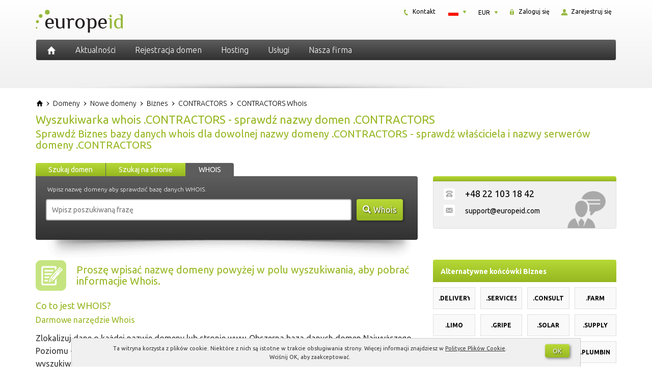

--- FILE ---
content_type: text/html; charset=UTF-8
request_url: https://europeid.pl/domeny/nowe/biznes/rejestracja-contractors/whois/
body_size: 16002
content:
<!DOCTYPE html>
<html dir="ltr" lang="pl-PL" prefix="og: https://ogp.me/ns#" class="no-js">
    <head>
        <meta charset="UTF-8">
        <meta name="viewport" content="width=device-width, initial-scale=1">
        <meta name="author" content="EuropeID">

        <link rel="profile" href="http://gmpg.org/xfn/11">
        <link rel="icon" href="https://europeid.pl/favicon.ico" type="image/x-icon" />
        <link rel="shortcut icon" href="https://europeid.pl/favicon.ico" type="image/x-icon" />

        <link rel="preconnect" href="https://fonts.googleapis.com">
        <link rel="preconnect" href="https://fonts.gstatic.com" crossorigin>
        <link href="https://fonts.googleapis.com/css2?family=Ubuntu:ital,wght@0,300;0,400;0,700;1,300;1,400;1,700&display=swap" rel="stylesheet">

        <!--[if lt IE 9]>
        <script src="https://europeid.pl/wp-content/themes/europeid/js/html5.js"></script>
        <![endif]-->

        <title>WHOIS Biznes sprawdź domenę .CONTRACTORS</title>
	<style>img:is([sizes="auto" i], [sizes^="auto," i]) { contain-intrinsic-size: 3000px 1500px }</style>
	
		<!-- All in One SEO 4.9.0 - aioseo.com -->
	<meta name="description" content="Sprawdź Biznes domeny w bazie Whois dla kraju Biznes, aby znaleźć informacje o domenie .CONTRACTORS, rejestratorach domen lub serwerach nazw. Szukaj danych o nazwach z rozszerzeniem .CONTRACTORS w bazie WHOIS Biznes za darmo. Sprawdź właściciela domeny." />
	<meta name="robots" content="max-image-preview:large" />
	<link rel="canonical" href="https://europeid.pl/domeny/nowe/biznes/rejestracja-contractors/whois/" />
	<meta name="generator" content="All in One SEO (AIOSEO) 4.9.0" />
		<meta property="og:locale" content="pl_PL" />
		<meta property="og:site_name" content="EuropeID - Rejestracja domen międzynarodowych" />
		<meta property="og:type" content="article" />
		<meta property="og:title" content="WHOIS Biznes sprawdź domenę .CONTRACTORS" />
		<meta property="og:description" content="Sprawdź Biznes domeny w bazie Whois dla kraju Biznes, aby znaleźć informacje o domenie .CONTRACTORS, rejestratorach domen lub serwerach nazw. Szukaj danych o nazwach z rozszerzeniem .CONTRACTORS w bazie WHOIS Biznes za darmo. Sprawdź właściciela domeny." />
		<meta property="og:url" content="https://europeid.pl/domeny/nowe/biznes/rejestracja-contractors/whois/" />
		<meta property="article:published_time" content="2014-11-12T11:54:38+00:00" />
		<meta property="article:modified_time" content="2015-10-12T12:20:16+00:00" />
		<meta name="twitter:card" content="summary" />
		<meta name="twitter:title" content="WHOIS Biznes sprawdź domenę .CONTRACTORS" />
		<meta name="twitter:description" content="Sprawdź Biznes domeny w bazie Whois dla kraju Biznes, aby znaleźć informacje o domenie .CONTRACTORS, rejestratorach domen lub serwerach nazw. Szukaj danych o nazwach z rozszerzeniem .CONTRACTORS w bazie WHOIS Biznes za darmo. Sprawdź właściciela domeny." />
		<script type="application/ld+json" class="aioseo-schema">
			{"@context":"https:\/\/schema.org","@graph":[{"@type":"BreadcrumbList","@id":"https:\/\/europeid.pl\/domeny\/strona-whois\/#breadcrumblist","itemListElement":[{"@type":"ListItem","@id":"https:\/\/europeid.com#listItem","position":1,"name":"Home","item":"https:\/\/europeid.com","nextItem":{"@type":"ListItem","@id":"https:\/\/europeid.pl\/domeny\/#listItem","name":"Rejestracja domeny"}},{"@type":"ListItem","@id":"https:\/\/europeid.pl\/domeny\/#listItem","position":2,"name":"Rejestracja domeny","item":"https:\/\/europeid.pl\/domeny\/","nextItem":{"@type":"ListItem","@id":"https:\/\/europeid.pl\/domeny\/strona-whois\/#listItem","name":"Strona WHOIS"},"previousItem":{"@type":"ListItem","@id":"https:\/\/europeid.com#listItem","name":"Home"}},{"@type":"ListItem","@id":"https:\/\/europeid.pl\/domeny\/strona-whois\/#listItem","position":3,"name":"Strona WHOIS","previousItem":{"@type":"ListItem","@id":"https:\/\/europeid.pl\/domeny\/#listItem","name":"Rejestracja domeny"}}]},{"@type":"Organization","@id":"https:\/\/europeid.com\/#organization","name":"EuropeID","description":"Rejestracja domen mi\u0119dzynarodowych","url":"https:\/\/europeid.com\/","telephone":"+442045711971","logo":{"@type":"ImageObject","url":"https:\/\/europeid.pl\/wp-content\/uploads\/2021\/08\/logo.png","@id":"https:\/\/europeid.pl\/domeny\/strona-whois\/#organizationLogo","width":180,"height":77},"image":{"@id":"https:\/\/europeid.pl\/domeny\/strona-whois\/#organizationLogo"}},{"@type":"WebPage","@id":"https:\/\/europeid.pl\/domeny\/strona-whois\/#webpage","url":"https:\/\/europeid.pl\/domeny\/strona-whois\/","name":"WHOIS Biznes sprawd\u017a domen\u0119 .CONTRACTORS","description":"Sprawd\u017a Biznes domeny w bazie Whois dla kraju Biznes, aby znale\u017a\u0107 informacje o domenie .CONTRACTORS, rejestratorach domen lub serwerach nazw. Szukaj danych o nazwach z rozszerzeniem .CONTRACTORS w bazie WHOIS Biznes za darmo. Sprawd\u017a w\u0142a\u015bciciela domeny.","inLanguage":"pl-PL","isPartOf":{"@id":"https:\/\/europeid.com\/#website"},"breadcrumb":{"@id":"https:\/\/europeid.pl\/domeny\/strona-whois\/#breadcrumblist"},"datePublished":"2014-11-12T13:54:38+01:00","dateModified":"2015-10-12T14:20:16+02:00"},{"@type":"WebSite","@id":"https:\/\/europeid.com\/#website","url":"https:\/\/europeid.com\/","name":"EuropeID","description":"Rejestracja domen mi\u0119dzynarodowych","inLanguage":"pl-PL","publisher":{"@id":"https:\/\/europeid.com\/#organization"}}]}
		</script>
		<!-- All in One SEO -->

<link rel="alternate" href="https://europeid.com/domains/new/business-niche/register-contractors/whois/" hreflang="en" />
<link rel="alternate" href="https://europeid.pl/domeny/nowe/biznes/rejestracja-contractors/whois/" hreflang="pl" />
<link rel='stylesheet' id='wp-block-library-css' href='https://europeid.pl/wp/wp-includes/css/dist/block-library/style.min.css?ver=b936921b3d03f91bac91ec8acbc8e614' type='text/css' media='all' />
<style id='classic-theme-styles-inline-css' type='text/css'>
/*! This file is auto-generated */
.wp-block-button__link{color:#fff;background-color:#32373c;border-radius:9999px;box-shadow:none;text-decoration:none;padding:calc(.667em + 2px) calc(1.333em + 2px);font-size:1.125em}.wp-block-file__button{background:#32373c;color:#fff;text-decoration:none}
</style>
<link rel='stylesheet' id='aioseo/css/src/vue/standalone/blocks/table-of-contents/global.scss-css' href='https://europeid.pl/wp-content/plugins/all-in-one-seo-pack/dist/Lite/assets/css/table-of-contents/global.e90f6d47.css?ver=4.9.0' type='text/css' media='all' />
<style id='global-styles-inline-css' type='text/css'>
:root{--wp--preset--aspect-ratio--square: 1;--wp--preset--aspect-ratio--4-3: 4/3;--wp--preset--aspect-ratio--3-4: 3/4;--wp--preset--aspect-ratio--3-2: 3/2;--wp--preset--aspect-ratio--2-3: 2/3;--wp--preset--aspect-ratio--16-9: 16/9;--wp--preset--aspect-ratio--9-16: 9/16;--wp--preset--color--black: #000000;--wp--preset--color--cyan-bluish-gray: #abb8c3;--wp--preset--color--white: #ffffff;--wp--preset--color--pale-pink: #f78da7;--wp--preset--color--vivid-red: #cf2e2e;--wp--preset--color--luminous-vivid-orange: #ff6900;--wp--preset--color--luminous-vivid-amber: #fcb900;--wp--preset--color--light-green-cyan: #7bdcb5;--wp--preset--color--vivid-green-cyan: #00d084;--wp--preset--color--pale-cyan-blue: #8ed1fc;--wp--preset--color--vivid-cyan-blue: #0693e3;--wp--preset--color--vivid-purple: #9b51e0;--wp--preset--gradient--vivid-cyan-blue-to-vivid-purple: linear-gradient(135deg,rgba(6,147,227,1) 0%,rgb(155,81,224) 100%);--wp--preset--gradient--light-green-cyan-to-vivid-green-cyan: linear-gradient(135deg,rgb(122,220,180) 0%,rgb(0,208,130) 100%);--wp--preset--gradient--luminous-vivid-amber-to-luminous-vivid-orange: linear-gradient(135deg,rgba(252,185,0,1) 0%,rgba(255,105,0,1) 100%);--wp--preset--gradient--luminous-vivid-orange-to-vivid-red: linear-gradient(135deg,rgba(255,105,0,1) 0%,rgb(207,46,46) 100%);--wp--preset--gradient--very-light-gray-to-cyan-bluish-gray: linear-gradient(135deg,rgb(238,238,238) 0%,rgb(169,184,195) 100%);--wp--preset--gradient--cool-to-warm-spectrum: linear-gradient(135deg,rgb(74,234,220) 0%,rgb(151,120,209) 20%,rgb(207,42,186) 40%,rgb(238,44,130) 60%,rgb(251,105,98) 80%,rgb(254,248,76) 100%);--wp--preset--gradient--blush-light-purple: linear-gradient(135deg,rgb(255,206,236) 0%,rgb(152,150,240) 100%);--wp--preset--gradient--blush-bordeaux: linear-gradient(135deg,rgb(254,205,165) 0%,rgb(254,45,45) 50%,rgb(107,0,62) 100%);--wp--preset--gradient--luminous-dusk: linear-gradient(135deg,rgb(255,203,112) 0%,rgb(199,81,192) 50%,rgb(65,88,208) 100%);--wp--preset--gradient--pale-ocean: linear-gradient(135deg,rgb(255,245,203) 0%,rgb(182,227,212) 50%,rgb(51,167,181) 100%);--wp--preset--gradient--electric-grass: linear-gradient(135deg,rgb(202,248,128) 0%,rgb(113,206,126) 100%);--wp--preset--gradient--midnight: linear-gradient(135deg,rgb(2,3,129) 0%,rgb(40,116,252) 100%);--wp--preset--font-size--small: 13px;--wp--preset--font-size--medium: 20px;--wp--preset--font-size--large: 36px;--wp--preset--font-size--x-large: 42px;--wp--preset--spacing--20: 0.44rem;--wp--preset--spacing--30: 0.67rem;--wp--preset--spacing--40: 1rem;--wp--preset--spacing--50: 1.5rem;--wp--preset--spacing--60: 2.25rem;--wp--preset--spacing--70: 3.38rem;--wp--preset--spacing--80: 5.06rem;--wp--preset--shadow--natural: 6px 6px 9px rgba(0, 0, 0, 0.2);--wp--preset--shadow--deep: 12px 12px 50px rgba(0, 0, 0, 0.4);--wp--preset--shadow--sharp: 6px 6px 0px rgba(0, 0, 0, 0.2);--wp--preset--shadow--outlined: 6px 6px 0px -3px rgba(255, 255, 255, 1), 6px 6px rgba(0, 0, 0, 1);--wp--preset--shadow--crisp: 6px 6px 0px rgba(0, 0, 0, 1);}:where(.is-layout-flex){gap: 0.5em;}:where(.is-layout-grid){gap: 0.5em;}body .is-layout-flex{display: flex;}.is-layout-flex{flex-wrap: wrap;align-items: center;}.is-layout-flex > :is(*, div){margin: 0;}body .is-layout-grid{display: grid;}.is-layout-grid > :is(*, div){margin: 0;}:where(.wp-block-columns.is-layout-flex){gap: 2em;}:where(.wp-block-columns.is-layout-grid){gap: 2em;}:where(.wp-block-post-template.is-layout-flex){gap: 1.25em;}:where(.wp-block-post-template.is-layout-grid){gap: 1.25em;}.has-black-color{color: var(--wp--preset--color--black) !important;}.has-cyan-bluish-gray-color{color: var(--wp--preset--color--cyan-bluish-gray) !important;}.has-white-color{color: var(--wp--preset--color--white) !important;}.has-pale-pink-color{color: var(--wp--preset--color--pale-pink) !important;}.has-vivid-red-color{color: var(--wp--preset--color--vivid-red) !important;}.has-luminous-vivid-orange-color{color: var(--wp--preset--color--luminous-vivid-orange) !important;}.has-luminous-vivid-amber-color{color: var(--wp--preset--color--luminous-vivid-amber) !important;}.has-light-green-cyan-color{color: var(--wp--preset--color--light-green-cyan) !important;}.has-vivid-green-cyan-color{color: var(--wp--preset--color--vivid-green-cyan) !important;}.has-pale-cyan-blue-color{color: var(--wp--preset--color--pale-cyan-blue) !important;}.has-vivid-cyan-blue-color{color: var(--wp--preset--color--vivid-cyan-blue) !important;}.has-vivid-purple-color{color: var(--wp--preset--color--vivid-purple) !important;}.has-black-background-color{background-color: var(--wp--preset--color--black) !important;}.has-cyan-bluish-gray-background-color{background-color: var(--wp--preset--color--cyan-bluish-gray) !important;}.has-white-background-color{background-color: var(--wp--preset--color--white) !important;}.has-pale-pink-background-color{background-color: var(--wp--preset--color--pale-pink) !important;}.has-vivid-red-background-color{background-color: var(--wp--preset--color--vivid-red) !important;}.has-luminous-vivid-orange-background-color{background-color: var(--wp--preset--color--luminous-vivid-orange) !important;}.has-luminous-vivid-amber-background-color{background-color: var(--wp--preset--color--luminous-vivid-amber) !important;}.has-light-green-cyan-background-color{background-color: var(--wp--preset--color--light-green-cyan) !important;}.has-vivid-green-cyan-background-color{background-color: var(--wp--preset--color--vivid-green-cyan) !important;}.has-pale-cyan-blue-background-color{background-color: var(--wp--preset--color--pale-cyan-blue) !important;}.has-vivid-cyan-blue-background-color{background-color: var(--wp--preset--color--vivid-cyan-blue) !important;}.has-vivid-purple-background-color{background-color: var(--wp--preset--color--vivid-purple) !important;}.has-black-border-color{border-color: var(--wp--preset--color--black) !important;}.has-cyan-bluish-gray-border-color{border-color: var(--wp--preset--color--cyan-bluish-gray) !important;}.has-white-border-color{border-color: var(--wp--preset--color--white) !important;}.has-pale-pink-border-color{border-color: var(--wp--preset--color--pale-pink) !important;}.has-vivid-red-border-color{border-color: var(--wp--preset--color--vivid-red) !important;}.has-luminous-vivid-orange-border-color{border-color: var(--wp--preset--color--luminous-vivid-orange) !important;}.has-luminous-vivid-amber-border-color{border-color: var(--wp--preset--color--luminous-vivid-amber) !important;}.has-light-green-cyan-border-color{border-color: var(--wp--preset--color--light-green-cyan) !important;}.has-vivid-green-cyan-border-color{border-color: var(--wp--preset--color--vivid-green-cyan) !important;}.has-pale-cyan-blue-border-color{border-color: var(--wp--preset--color--pale-cyan-blue) !important;}.has-vivid-cyan-blue-border-color{border-color: var(--wp--preset--color--vivid-cyan-blue) !important;}.has-vivid-purple-border-color{border-color: var(--wp--preset--color--vivid-purple) !important;}.has-vivid-cyan-blue-to-vivid-purple-gradient-background{background: var(--wp--preset--gradient--vivid-cyan-blue-to-vivid-purple) !important;}.has-light-green-cyan-to-vivid-green-cyan-gradient-background{background: var(--wp--preset--gradient--light-green-cyan-to-vivid-green-cyan) !important;}.has-luminous-vivid-amber-to-luminous-vivid-orange-gradient-background{background: var(--wp--preset--gradient--luminous-vivid-amber-to-luminous-vivid-orange) !important;}.has-luminous-vivid-orange-to-vivid-red-gradient-background{background: var(--wp--preset--gradient--luminous-vivid-orange-to-vivid-red) !important;}.has-very-light-gray-to-cyan-bluish-gray-gradient-background{background: var(--wp--preset--gradient--very-light-gray-to-cyan-bluish-gray) !important;}.has-cool-to-warm-spectrum-gradient-background{background: var(--wp--preset--gradient--cool-to-warm-spectrum) !important;}.has-blush-light-purple-gradient-background{background: var(--wp--preset--gradient--blush-light-purple) !important;}.has-blush-bordeaux-gradient-background{background: var(--wp--preset--gradient--blush-bordeaux) !important;}.has-luminous-dusk-gradient-background{background: var(--wp--preset--gradient--luminous-dusk) !important;}.has-pale-ocean-gradient-background{background: var(--wp--preset--gradient--pale-ocean) !important;}.has-electric-grass-gradient-background{background: var(--wp--preset--gradient--electric-grass) !important;}.has-midnight-gradient-background{background: var(--wp--preset--gradient--midnight) !important;}.has-small-font-size{font-size: var(--wp--preset--font-size--small) !important;}.has-medium-font-size{font-size: var(--wp--preset--font-size--medium) !important;}.has-large-font-size{font-size: var(--wp--preset--font-size--large) !important;}.has-x-large-font-size{font-size: var(--wp--preset--font-size--x-large) !important;}
:where(.wp-block-post-template.is-layout-flex){gap: 1.25em;}:where(.wp-block-post-template.is-layout-grid){gap: 1.25em;}
:where(.wp-block-columns.is-layout-flex){gap: 2em;}:where(.wp-block-columns.is-layout-grid){gap: 2em;}
:root :where(.wp-block-pullquote){font-size: 1.5em;line-height: 1.6;}
</style>
<link rel='stylesheet' id='font-awesome-css' href='https://europeid.pl/wp-content/themes/europeid/css/font-awesome.min.css' type='text/css' media='all' />
<link rel='stylesheet' id='bootstrap-css' href='https://europeid.pl/wp-content/themes/europeid/css/bootstrap.min.css' type='text/css' media='all' />
<link rel='stylesheet' id='style-css' href='https://europeid.pl/wp-content/themes/europeid/style.min.css' type='text/css' media='all' />
<script type="text/javascript" src="https://europeid.pl/wp/wp-includes/js/jquery/jquery.min.js?ver=3.7.1" id="jquery-core-js"></script>
<script type="text/javascript" src="https://europeid.pl/wp/wp-includes/js/jquery/jquery-migrate.min.js?ver=3.4.1" id="jquery-migrate-js"></script>
    <!-- Google tag (gtag.js) -->
    <script async src="https://www.googletagmanager.com/gtag/js?id=G-VC2V51CVN5"></script>
    <script>
        window.dataLayer = window.dataLayer || [];

        function gtag() {
            dataLayer.push(arguments);
        }
        gtag('js', new Date());

        gtag('config', 'G-VC2V51CVN5');
    </script>
    <script type="text/javascript">
        window.globalHost = "https://europeid.pl/wp-content/themes/europeid";
        window.globalSiteTitle = "EuropeID";
    </script>

            <script type="text/javascript">
            jQuery(document).ready(function() {
                document.addEventListener('copy', addLink);
            });
        </script>
    
<style type="text/css">.recentcomments a{display:inline !important;padding:0 !important;margin:0 !important;}</style>		<style type="text/css" id="wp-custom-css">
			.terms-menu > li {
	margin-bottom: 10px;
}
.back-to-top > a {
	font-size: 14px;
}		</style>
		    </head>

    <body class="wp-singular page-template page-template-page-whois page-template-page-whois-php page page-id-1186 page-child parent-pageid-571 wp-theme-europeid hentry">

        <a id="dynamic-to-top" class="hidden-xs">
            <span class="glyphicon glyphicon-chevron-up">&nbsp;</span>
        </a>

        <header class="container-fluid header">
            <div class="row">
                <div class="container header-content">

                    <div class="row">
                        <div class="col-lg-4 col-md-4 col-sm-12 col-xs-12 header-logo text-center-xs text-center-sm">
                            <a href="https://europeid.pl" rel="home">
    <img src="https://europeid.pl/wp-content/themes/europeid/images/logo.png" alt="EuropeID" />
</a>                        </div> <!-- .header-logo -->

                        <div class="col-lg-8 col-md-8 hidden-xs hidden-sm header-small-menu">
                            <div id="smallMenuTop">
    <div class="smallMenuTopBox signInBox">
        <div id="login" class="txt">
            <a href="https://clients.europeid.com/cart/domains/search.html#create_new_account" title="">
                <img src="https://europeid.pl/wp-content/themes/europeid/images/icon-register.png" alt="" />
                Zarejestruj się            </a>
        </div>
    </div>
    <div class="smallMenuTopBox signInBox">
        <div id="login" class="txt">
            <a href="https://clients.europeid.com/CLIENT/Account.mvc/LogOn?langid=3" title="">
                <img src="https://europeid.pl/wp-content/themes/europeid/images/icon-secure.png" alt="" />
                Zaloguj się            </a>
        </div>
    </div>
    <div id="currencyBox" class="smallMenuTopBox currencyActive">
        <div class="currency">
            <dl id="curr" class="dropdown-curr">
                <dt><a><span>EUR</span></a></dt>
                <dd>
                    <ul>
                        <li><a id="USD">USD<span class="value">USD</span></a></li><li><a id="DKK">DKK<span class="value">DKK</span></a></li><li><a id="EUR">EUR<span class="value">EUR</span></a></li>                    </ul>
                </dd>
            </dl>
        </div>
    </div>
    <div class="smallMenuTopBox languageActive">
        <div class="language">
            <dl id="lang" class="dropdown-lang">
                <dt>
                    <a><span><img class="flag" src="https://europeid.pl/wp-content/themes/europeid/images/PL-lang.png" alt="PL" /></span></a>
                </dt>
                <dd>
                    <ul>
                                                    <li>
                                <a lang="en-US" hreflang="en-US" href="https://europeid.com/domains/new/business-niche/register-contractors/whois/?currency=EUR&#038;idn=EU">
                                    <img class="flag" src="https://europeid.pl/wp-content/themes/europeid/images/EN-lang.png" alt="EN" />
                                </a>
                            </li>
                                                    <li>
                                <a lang="pl-PL" hreflang="pl-PL" href="https://europeid.pl/domeny/nowe/biznes/rejestracja-contractors/whois/?currency=EUR&#038;idn=EU">
                                    <img class="flag" src="https://europeid.pl/wp-content/themes/europeid/images/PL-lang.png" alt="PL" />
                                </a>
                            </li>
                                            </ul>
                </dd>
            </dl>
        </div>
    </div>
        <div class="smallMenuTopBox">
        <div class="txt">
            <a href="https://europeid.pl/firma/kontakt/" title="">
                <img src="https://europeid.pl/wp-content/themes/europeid/images/icon-phone.png" alt="" />
                Kontakt            </a>
        </div>
    </div>
</div> <!-- #smallMenuTop -->                        </div> <!-- .header-small-menu -->
                    </div>

                    <div class="row">
                        <div class="col-lg-12 col-md-12 col-sm-12 col-xs-12 header-menu">
                            <nav id="primary-navigation" class="navbar navbar-default top-navigation" role="navigation">
    <!-- Brand and toggle get grouped for better mobile display -->
    <div class="navbar-header">
        <button type="button" class="navbar-toggle collapsed" data-toggle="collapse" data-target="#navbar" aria-expanded="false" aria-controls="navbar">
            <span class="sr-only">Toggle navigation</span>
            <span class="icon-bar top-bar"></span>
            <span class="icon-bar middle-bar"></span>
            <span class="icon-bar bottom-bar"></span>
        </button>

        <a href="https://europeid.pl" rel="home" title="EuropeID" class="iconHome">
            <img src="https://europeid.pl/wp-content/themes/europeid/images/icon-home.png" alt="EuropeID" />
        </a>

        <a href="" rel="home" title="Settings" class="iconHome icon-settings hidden-lg hidden-md">
            <i class="fa fa-cogs"></i>
        </a>
    </div>

    <!-- Collect the nav links, forms, and other content for toggling -->
    <div id="navbar" class="collapse navbar-collapse navbar-ex1-collapse nopadding">
        <div class="menu-1-primary-menu-pl-container"><ul id="menu-1-primary-menu-pl" class="menu"><li id="menu-item-596" class="menu-item menu-item-type-post_type menu-item-object-page"><a href="https://europeid.pl/aktualnosci/" class="insideLink">Aktualności</a></li>
<li id="menu-item-1375" class="menu-item menu-item-type-post_type menu-item-object-page menu-item-has-childrenmenu-item menu-item-type-post_type menu-item-object-page menu-item-has-children dropdown"><i  class="insideLink dropdown-toggle fa fa-caret-down pull-right hidden-lg hidden-md" data-toggle="dropdown" role="button" aria-haspopup="true" aria-expanded="false"></i><a href="https://europeid.pl/domeny/wszystkie/" class="insideLink">Rejestracja domen</a>
<ul class="dropdown-menu sub-menu">
	<li id="menu-item-599" class="menu-item menu-item-type-custom menu-item-object-custom"><a href="https://clients.europeid.com/cart/domains/search.html" class="insideLink">Sprawdź dostępność domeny</a></li>
	<li id="menu-item-604" class="menu-item menu-item-type-post_type menu-item-object-page"><a href="https://europeid.pl/domeny/europa/" class="insideLink">Europa</a></li>
	<li id="menu-item-592" class="menu-item menu-item-type-post_type menu-item-object-page"><a href="https://europeid.pl/domeny/wszystkie/" class="insideLink">Cennik domen</a></li>
	<li id="menu-item-607" class="menu-item menu-item-type-post_type menu-item-object-page"><a href="https://europeid.pl/domeny/azja/" class="insideLink">Azja</a></li>
	<li id="menu-item-611" class="menu-item menu-item-type-post_type menu-item-object-page"><a href="https://europeid.pl/domeny/globalne/" class="insideLink">Domeny globalne</a></li>
	<li id="menu-item-615" class="menu-item menu-item-type-post_type menu-item-object-page"><a href="https://europeid.pl/domeny/bliski-wschod/" class="insideLink">Bliski Wschód</a></li>
	<li id="menu-item-618" class="menu-item menu-item-type-post_type menu-item-object-page"><a href="https://europeid.pl/domeny/nowe/" class="insideLink">Nowe domeny</a></li>
	<li id="menu-item-602" class="menu-item menu-item-type-post_type menu-item-object-page"><a href="https://europeid.pl/domeny/afryka/" class="insideLink">Afryka</a></li>
	<li id="menu-item-624" class="menu-item menu-item-type-post_type menu-item-object-page"><a href="https://europeid.pl/domeny/lokalne-przedstawicielstwo/" class="insideLink">Lokalne przedstawicielstwo</a></li>
	<li id="menu-item-623" class="menu-item menu-item-type-post_type menu-item-object-page"><a href="https://europeid.pl/domeny/ameryka-polnocna-i-srodkowa/" class="insideLink">Ameryka Północna</a></li>
	<li id="menu-item-636" class="menu-item menu-item-type-post_type menu-item-object-page"><a href="https://europeid.pl/domeny/prerejestracja/" class="insideLink">Prerejestracja domen</a></li>
	<li id="menu-item-635" class="menu-item menu-item-type-post_type menu-item-object-page"><a href="https://europeid.pl/domeny/ameryka-poludniowa/" class="insideLink">Ameryka Południowa</a></li>
	<li id="menu-item-634" class="menu-item menu-item-type-post_type menu-item-object-page"><a href="https://europeid.pl/domeny/transfer/" class="insideLink">Transfer domen</a></li>
	<li id="menu-item-633" class="menu-item menu-item-type-post_type menu-item-object-page"><a href="https://europeid.pl/domeny/australia-i-oceania/" class="insideLink">Australia i Oceania</a></li>
</ul>
</li>
<li id="menu-item-1379" class="menu-item menu-item-type-post_type menu-item-object-page menu-item-has-childrenmenu-item menu-item-type-post_type menu-item-object-page menu-item-has-children dropdown"><i  class="insideLink dropdown-toggle fa fa-caret-down pull-right hidden-lg hidden-md" data-toggle="dropdown" role="button" aria-haspopup="true" aria-expanded="false"></i><a href="https://europeid.pl/serwery/serwery-w-europie/" class="insideLink">Hosting</a>
<ul class="dropdown-menu sub-menu">
	<li id="menu-item-674" class="menu-item menu-item-type-post_type menu-item-object-page"><a href="https://europeid.pl/serwery/serwery-w-europie/" class="insideLink">Hosting w Europie</a></li>
	<li id="menu-item-686" class="menu-item menu-item-type-post_type menu-item-object-page"><a href="https://europeid.pl/serwery/webshop/" class="insideLink">Webshop</a></li>
	<li id="menu-item-672" class="menu-item menu-item-type-post_type menu-item-object-page"><a href="https://europeid.pl/serwery/certyfikaty-ssl/" class="insideLink">Certyfikaty SSL</a></li>
	<li id="menu-item-675" class="menu-item menu-item-type-custom menu-item-object-custom"><a href="https://clients.web-solutions.eu/www/serverstatus/show.html" class="insideLink">Status serwera</a></li>
</ul>
</li>
<li id="menu-item-1381" class="menu-item menu-item-type-post_type menu-item-object-page menu-item-has-childrenmenu-item menu-item-type-post_type menu-item-object-page menu-item-has-children dropdown"><i  class="insideLink dropdown-toggle fa fa-caret-down pull-right hidden-lg hidden-md" data-toggle="dropdown" role="button" aria-haspopup="true" aria-expanded="false"></i><a href="https://europeid.pl/uslugi/lokalne-przedstawicielstwo/" class="insideLink">Usługi</a>
<ul class="dropdown-menu sub-menu">
	<li id="menu-item-702" class="menu-item menu-item-type-post_type menu-item-object-page"><a href="https://europeid.pl/uslugi/lokalne-przedstawicielstwo/" class="insideLink">Lokalne przedstawicielstwo</a></li>
	<li id="menu-item-706" class="menu-item menu-item-type-post_type menu-item-object-page"><a href="https://europeid.pl/uslugi/zarzadzanie-domenami/" class="insideLink">Zarządzanie domenami</a></li>
	<li id="menu-item-708" class="menu-item menu-item-type-post_type menu-item-object-page"><a href="https://europeid.pl/uslugi/ochrona-marki/" class="insideLink">Ochrona marki</a></li>
	<li id="menu-item-705" class="menu-item menu-item-type-post_type menu-item-object-page"><a href="https://europeid.pl/uslugi/konsolidacja-portfolio/" class="insideLink">Konsolidacja portfolio</a></li>
	<li id="menu-item-707" class="menu-item menu-item-type-post_type menu-item-object-page"><a href="https://europeid.pl/uslugi/ochrona-znakow-towarowych/" class="insideLink">Ochrona znaków towarowych</a></li>
	<li id="menu-item-704" class="menu-item menu-item-type-post_type menu-item-object-page"><a href="https://europeid.pl/uslugi/audyt-domen/" class="insideLink">Audyt domen</a></li>
	<li id="menu-item-1527" class="menu-item menu-item-type-post_type menu-item-object-page"><a href="https://europeid.pl/uslugi/test-zgodnosci-z-urzadzeniami-mobilnymi/" class="insideLink">Test zgodności mobilnej</a></li>
	<li id="menu-item-1757" class="menu-item menu-item-type-post_type menu-item-object-page"><a href="https://europeid.pl/pomoc/" class="insideLink">EuropeID Centrum Pomocy</a></li>
</ul>
</li>
<li id="menu-item-1380" class="menu-item menu-item-type-post_type menu-item-object-page menu-item-has-childrenmenu-item menu-item-type-post_type menu-item-object-page menu-item-has-children dropdown"><i  class="insideLink dropdown-toggle fa fa-caret-down pull-right hidden-lg hidden-md" data-toggle="dropdown" role="button" aria-haspopup="true" aria-expanded="false"></i><a href="https://europeid.pl/firma/o-nas/" class="insideLink">Nasza firma</a>
<ul class="dropdown-menu sub-menu">
	<li id="menu-item-1669" class="menu-item menu-item-type-post_type menu-item-object-page"><a href="https://europeid.pl/regulamin/" class="insideLink">Regulamin</a></li>
	<li id="menu-item-719" class="menu-item menu-item-type-post_type menu-item-object-page"><a href="https://europeid.pl/firma/o-nas/" class="insideLink">O nas</a></li>
	<li id="menu-item-722" class="menu-item menu-item-type-post_type menu-item-object-page"><a href="https://europeid.pl/firma/praca/" class="insideLink">Praca w EuropeID</a></li>
	<li id="menu-item-723" class="menu-item menu-item-type-post_type menu-item-object-page"><a href="https://europeid.pl/firma/kontakt/" class="insideLink">Kontakt</a></li>
	<li id="menu-item-721" class="menu-item menu-item-type-post_type menu-item-object-page"><a href="https://europeid.pl/firma/program-partnerski/" class="insideLink">Program partnerski</a></li>
</ul>
</li>
</ul></div>    </div><!-- /.navbar-collapse --> 
</nav>                        </div> <!-- .header-menu -->
                    </div>

                    <div class="header-shadow">
                        <img src="https://europeid.pl/wp-content/themes/europeid/images/header-shadow.png" class="img-responsive">
                    </div>

                </div> <!-- .header-content -->
            </div> <!-- .row -->
        </header> <!-- .header -->
<section class="container-fluid section">
    <div class="row">
        <div class="container section-content top-buffer-20 bottom-buffer-20">
            <div class="row">

                <div class="col-lg-12 col-md-12 col-sm-12 col-xs-12 breadcrumbs">
                        <div class="breadcrumbs" itemscope itemtype="https://schema.org/BreadcrumbList">

        <div class="bcrumb1" itemprop="itemListElement" itemscope itemtype="https://schema.org/ListItem">
            <a href="https://europeid.pl/" title="EuropeID" itemprop="item">
                <span itemprop="name">EuropeID</span>
            </a>
            <meta itemprop="position" content="1" />
        </div>

                                    <div class="bcrumb2 " itemprop="itemListElement" itemscope itemtype="https://schema.org/ListItem">
                    <img class="bcrumbSep" src="https://europeid.pl/wp-content/themes/europeid/images/breadcrumb-arrow.png" width="7" height="7"/>
                    <a href="https://europeid.pl/domeny/" title="Domeny" itemprop="item">
                        <span itemprop="name">Domeny</span>
                    </a>
                    <meta itemprop="position" content="2" />
                </div>
                            <div class="bcrumb2 activeMenu" itemprop="itemListElement" itemscope itemtype="https://schema.org/ListItem">
                    <img class="bcrumbSep" src="https://europeid.pl/wp-content/themes/europeid/images/breadcrumb-arrow.png" width="7" height="7"/>
                    <a href="https://europeid.pl/domeny/nowe/" title="Nowe domeny" itemprop="item">
                        <span itemprop="name">Nowe domeny</span>
                    </a>
                    <meta itemprop="position" content="3" />
                </div>
                            <div class="bcrumb2 " itemprop="itemListElement" itemscope itemtype="https://schema.org/ListItem">
                    <img class="bcrumbSep" src="https://europeid.pl/wp-content/themes/europeid/images/breadcrumb-arrow.png" width="7" height="7"/>
                    <a href="https://europeid.pl/domeny/nowe/biznes/" title="Domeny w Biznes" itemprop="item">
                        <span itemprop="name">Biznes</span>
                    </a>
                    <meta itemprop="position" content="4" />
                </div>
                            <div class="bcrumb2 " itemprop="itemListElement" itemscope itemtype="https://schema.org/ListItem">
                    <img class="bcrumbSep" src="https://europeid.pl/wp-content/themes/europeid/images/breadcrumb-arrow.png" width="7" height="7"/>
                    <a href="https://europeid.pl/domeny/nowe/biznes/rejestracja-contractors/" title="Domena .CONTRACTORS" itemprop="item">
                        <span itemprop="name">CONTRACTORS</span>
                    </a>
                    <meta itemprop="position" content="5" />
                </div>
                            <div class="bcrumb2 " itemprop="itemListElement" itemscope itemtype="https://schema.org/ListItem">
                    <img class="bcrumbSep" src="https://europeid.pl/wp-content/themes/europeid/images/breadcrumb-arrow.png" width="7" height="7"/>
                    <a href="https://europeid.pl/domeny/nowe/biznes/rejestracja-contractors/whois/" title="CONTRACTORS Whois" itemprop="item">
                        <span itemprop="name">CONTRACTORS Whois</span>
                    </a>
                    <meta itemprop="position" content="6" />
                </div>
                    
    </div>
                    </div> <!-- .breadcrumbs -->

                <div class="col-lg-12 col-md-12 col-sm-12 col-xs-12 title">
                    <h1>Wyszukiwarka whois .CONTRACTORS - sprawdź nazwy domen .CONTRACTORS</h1>
                    <h2>Sprawdź Biznes bazy danych whois dla dowolnej nazwy domeny .CONTRACTORS - sprawdź właściciela i nazwy serwerów domeny .CONTRACTORS</h2> 
                </div> <!-- .title -->

                <div class="col-lg-8 col-md-8 col-sm-7 col-xs-12 top-buffer-40">
                    <div class="search-form">
    <div class="search-blank-bg hidden-sm hidden-xs"></div>
    <div id="search_tab_form"  data-show="search_gtlds" class="searchTab searchTabLeft   ">Szukaj domen</div>
    <div id="search_tab_site"  data-show="search_site"  class="searchTab searchTabCenter " style="margin-left:117px;">Szukaj na stronie</div>
    <div id="search_tab_whois" data-show="search_whois" class="searchTab searchTabRight  searchTabActive" style="margin-left:275px;">WHOIS</div>

    <form id="search_gtlds" action="https://clients.europeid.com/cart/domains/search.html#search_results" method="post" class=" search-gtlds">
        <div class="search-info">
            <span>Wyszukuj globalnie z ponad 450 różnych domen</span>
        </div>

        <input type="text" name="gtlds_dom_name" id="gtlds_dom_name" value="" placeholder="Tu wpisz swoją domenę" class="" autocomplete="off">
        <select name="currency_type" id="currency_type" size="1" class="form-control small-select hidden">
            <option value="USD">USD</option><option value="DKK">DKK</option><option value="EUR" selected>EUR</option>        </select>
                                <select name="s_group" id="s_group" class="hidden">
                <option value="premium">Popular domain</option>
            </select>
        
        <input type="hidden" name="min_chars" id="min_chars" value="" />
        <input type="hidden" name="max_chars" id="max_chars" value="" />

        <input type="hidden" name="page_id" id="page_id" value="1186" />

        <input type="hidden" name="search_hash"         id="search_hash"         value="" />
        <input type="hidden" name="user_hash"           id="user_hash"           value="" />
        <input type="hidden" name="d_names_without_dot" id="d_names_without_dot" value="" />
        <input type="hidden" name="d_names_with_dot"    id="d_names_with_dot"    value="" />
        <input type="hidden" name="customer_id"         id="customer_id"         value="" />
        <input type="hidden" name="check"               id="check"               value="" />
        <input type="hidden" name="start_search"        id="start_search"        value="" />
        <input type="hidden" name="outside"             id="outside"             value="yes" />
        <input type="hidden" name="action"              id="action"              value="start_search" />

        <button type="button" id="gtlds_search" class="button button-green full-width-xs" onclick="ga('send', 'event', 'Search', 'toCart', '', 0);">
            <span class="glyphicon glyphicon-search right-buffer-5"></span>Szukaj        </button>

                    <div class="search-tld hidden-sm hidden-xs ">Wybrane dla Ciebie:<span><a href="https://europeid.pl/domeny/europa/europa/rejestracja-eu/">.eu</a></span><span><a href="https://europeid.pl/domeny/europa/europa/rejestracja-eu-com/">.eu.com</a></span></div>
            </form>

    <form id="search_site"  action="https://europeid.pl/wyniki-wyszukiwania/" method="post" class=" search-site">
        <div class="search-info">
            <span>Przeszukaj wszystkie strony w serwisie</span>
        </div>

        <input id="term_name" name="term_name" placeholder="Wpisz poszukiwaną frazę" class="domain_input default-value" type="text" value="" autocomplete="off">

        <button type="button" id="site_search" class="button button-green full-width-xs" onclick="ga('send', 'event', 'Search', 'toResults', '');">
            <span class="glyphicon glyphicon-search right-buffer-5"></span>Szukaj        </button>

        <div class="search-tld" >
            <input id="term_tlds" name="term_tlds" type="checkbox" value="tlds" class="term_check" checked>TLDs            <input id="term_news" name="term_news" type="checkbox" value="news" class="term_check" >Aktualności            <input id="term_faqs" name="term_faqs" type="checkbox" value="faqs" class="term_check" >FAQ        </div>
    </form>

    
        <div id="search_whois" class="search-show search-whois">
            <div class="search-info">
                <span>Wpisz nazwę domeny aby sprawdzić bazę danych WHOIS.</span>
            </div>

            <input type="text" name="whois_dom_name" id="whois_dom_name" value="" placeholder="Wpisz poszukiwaną frazę" autocomplete="off">

                            <input type="hidden" name="whois_tld_default"  id="whois_tld_default"  value="contractors">
                        <input type="hidden" name="whois_tld"          id="whois_tld"          value="contractors">
            <input type="hidden" name="whois_status"       id="whois_status"       value="tld">

            <button type="button" id="whois_search" class="button button-green full-width-xs" onclick="ga('send', 'event', 'Search', 'toWhois', '');">
                <span class="glyphicon glyphicon-search right-buffer-5"></span>Whois
            </button>
        </div>

    
    <div id="tlds" hidden="hidden" data="..ninja.ac.ac.ae.ac.zm.academy.accountants.accountants landrush.accountants sunrise.ad.ae.ae.org.aero.af.africa.ag.agency.ai.al.am.an.ao.app.aq.ar.ar.com.art.as.asia.asso.dz.asso.fr.asso.mc.associates.associates landrush.associates sunrise.at.au.audio.audio landrush.audio sunrise.aw.ax.az.ba.baby.barcelona.bargains.bb.bd.be.beer.bet.bf.bg.bh.bi.bike.bingo.biz.biz.cy.biz.fj.biz.pk.biz.pl.biz.tj.biz.tr.bj.blackfriday.blackfriday landrush.blackfriday sunrise.blog.bm.bn.bo.boutique.bq.br.br.com.broker.bs.bt.builders.business.bv.bw.by.bz.bzh.ca.cab.camera.camp.capital.capital landrush.capital sunrise.cards.cards landrush.cards sunrise.care.care landrush.care sunrise.careers.cash.cash landrush.cash sunrise.catering.catering landrush.catering sunrise.cc.cd.center.cf.cg.ch.charity.cheap.christmas.church.church landrush.church sunrise.ci.ck.cl.claims.claims landrush.claims sunrise.cleaning.cleaning landrush.cleaning sunrise.click.click landrush.click sunrise.clinic.clinic landrush.clinic sunrise.clothing.cloud.club.cm.cn.cn.com.co.co.ao.co.at.co.bb.co.bw.co.ck.co.cm.co.cr.co.dm.co.ee.co.fk.co.gg.co.hu.co.id.co.il.co.im.co.in.co.ir.co.je.co.jp.co.ke.co.kr.co.ma.co.me.co.mu.co.mw.co.mz.co.na.co.nl.co.no.co.nz.co.om.co.pn.co.rs.co.sz.co.th.co.tt.co.tz.co.ug.co.uk.co.uz.co.ve.co.vi.co.yu.co.za.co.zm.co.zw.codes.coffee.com.com.ag.com.ai.com.al.com.am.com.ar.com.au.com.aw.com.az.com.ba.com.bb.com.bd.com.bh.com.bm.com.bn.com.bo.com.br.com.bs.com.bz.com.cm.com.cn.com.co.com.cw.com.cy.com.de.com.do.com.dz.com.ec.com.ee.com.eg.com.er.com.es.com.et.com.fj.com.fr.com.ge.com.gh.com.gi.com.gn.com.gp.com.gr.com.gt.com.gu.com.hk.com.hn.com.hr.com.iq.com.jm.com.jo.com.kg.com.kh.com.kw.com.ky.com.kz.com.lb.com.lc.com.lk.com.lr.com.lv.com.ly.com.mk.com.ml.com.mm.com.mo.com.mt.com.mu.com.mw.com.mx.com.my.com.na.com.nf.com.ng.com.np.com.om.com.pa.com.pe.com.pg.com.ph.com.pk.com.pl.com.pr.com.ps.com.pt.com.py.com.qa.com.ro.com.ru.com.sa.com.sb.com.sc.com.se.com.sg.com.sn.com.sv.com.td.com.tj.com.tn.com.tp.com.tr.com.tw.com.ua.com.uy.com.uz.com.ve.com.vi.com.vn.com.ye.community.community landrush.community sunrise.company.computer.condos.condos landrush.condos sunrise.construction.consulting.contractors.cooking.cool.coop.corsica.cr.credit.credit landrush.credit sunrise.creditcard.creditcard landrush.creditcard sunrise.cruises.cruises landrush.cruises sunrise.cs.cu.cv.cw.cx.cy.cymru.cz.dating.dating landrush.dating sunrise.de.de.com.delivery.dental.dental landrush.dental sunrise.dentist.design.dev.diamonds.digital.digital landrush.digital sunrise.direct.directory.discount.discount landrush.discount sunrise.dj.dk.dm.do.dog.domains.dz.ec.eco.edu.edu.iq.edu.lb.edu.ly.edu.mw.edu.ng.edu.vn.edu.za.education.ee.eg.eh.email.email landrush.email sunrise.engineering.engineering landrush.engineering sunrise.enterprises.equipment.er.es.estate.et.eu.eu.com.eus.events.events landrush.events sunrise.exchange.exchange landrush.exchange sunrise.expert.exposed.exposed landrush.fail.fail landrush.fail sunrise.farm.feedback.fi.finance.finance landrush.finance sunrise.financial.financial landrush.financial sunrise.firm.in.firm.ro.firm.ve.fish.fish landrush.fish sunrise.fitness.fitness landrush.fitness sunrise.fj.fk.flights.flights landrush.flights sunrise.florist.fm.fo.foundation.foundation landrush.fr.from.hr.fun.fund.fund landrush.fund sunrise.furniture.furniture landrush.furniture sunrise.ga.gal.gallery.gb.gb.com.gb.net.gd.ge.gen.in.gen.tr.gent.gf.gg.gh.gi.gift.gl.glass.global.gm.gmbh.gn.gov.gp.gq.gr.gr.com.graphics.gratis.gratis landrush.gratis sunrise.green.gripe.gripe landrush.gripe sunrise.group.gs.gt.gu.guide.guide landrush.guide sunrise.guitars.guru.gw.gy.health.hiphop.hiphop sunrise.hk.hm.hn.holdings.holiday.hosting.hosting landrush.hosting sunrise.house.hr.ht.hu.hu.com.id.ie.il.im.in.in.rs.in.th.inc.ind.in.industries.industries landrush.industries sunrise.info.info.ec.info.fj.info.hu.info.pl.info.ro.info.tr.info.ve.institute.insure.insure landrush.insure sunrise.int.int.mw.int.ve.international.investments.investments landrush.investments sunrise.io.iq.ir.irish.is.it.it.ao.its.me.iz.hr.je.jm.jo.jobs.jp.jp.net.jpn.com.juegos.juegos landrush.juegos sunrise.ke.kg.kh.ki.kitchen.km.kn.kp.kr.kr.com.kw.ky.kz.la.land.law.lb.lc.lease.lease landrush.lease sunrise.li.life.life landrush.life sunrise.lighting.limited.limited landrush.limited sunrise.limo.link.live.lk.loans.loans landrush.loans sunrise.lr.ls.lt.ltd.co.im.ltd.gi.ltd.uk.lu.lv.ly.ma.maison.maison landrush.maison sunrise.management.marketing.mc.md.me.me.uk.med.media.media landrush.media sunrise.men.menu.mg.mh.mil.mk.ml.mm.mn.mo.mobi.mobi.gp.mobi.ng.motorcycles.mp.mq.mr.ms.mt.mt-grandfathering.mt-preregistration.mu.museum.mv.mw.mx.my.mz.na.name.name.ae.name.fj.name.tr.nc.ne.ne.ke.ne.kr.net.net.ag.net.ai.net.al.net.ar.net.au.net.az.net.ba.net.bm.net.br.net.bz.net.cm.net.cn.net.co.net.cw.net.fj.net.gg.net.gp.net.gt.net.in.net.je.net.jm.net.kw.net.ly.net.ma.net.me.net.mu.net.mw.net.my.net.ng.net.nz.net.pg.net.ph.net.pl.net.ps.net.sc.net.tp.net.tt.net.vn.net.ye.news.nf.ng.ni.ninja.nl.no.no.com.nom.ad.nom.co.nom.es.nom.fr.nom.ro.nom.za.np.nr.nu.nz.off.ai.om.one.onl.online.or.at.or.cr.or.ke.or.kr.or.th.or.tz.org.org.ae.org.ag.org.ai.org.al.org.ar.org.au.org.az.org.ba.org.bb.org.bd.org.bm.org.br.org.bz.org.ck.org.cn.org.co.org.cy.org.do.org.dz.org.ec.org.ee.org.eg.org.es.org.et.org.fk.org.ge.org.gg.org.gh.org.gi.org.gn.org.gr.org.gt.org.gu.org.hk.org.hn.org.hu.org.id.org.il.org.im.org.in.org.iq.org.ir.org.je.org.jm.org.jo.org.kg.org.kh.org.kw.org.ky.org.kz.org.lb.org.lr.org.lv.org.ly.org.ma.org.me.org.mk.org.mo.org.mt.org.mu.org.mw.org.mx.org.my.org.mz.org.na.org.ng.org.np.org.nz.org.om.org.pa.org.pe.org.ph.org.pk.org.pl.org.pr.org.ps.org.pt.org.py.org.qa.org.ro.org.rs.org.ru.org.sa.org.sc.org.se.org.sg.org.sv.org.tn.org.tp.org.tr.org.tt.org.tw.org.ua.org.uk.org.uy.org.uz.org.ve.org.vi.org.vn.org.ye.org.yu.org.za.org.zm.organic.pa.partners.partners landrush.partners sunrise.parts.parts landrush.parts sunrise.pe.pf.pg.ph.photo.photography.photos.pics.pictures.pictures landrush.pictures sunrise.pk.pl.plc.co.im.plc.uk.plumbing.plus.pm.pn.poker.porn.pr.press.priv.me.priv.no.pro.productions.productions landrush.productions sunrise.properties.properties landrush.properties sunrise.property.property landrush.property sunrise.ps.pt.pub.sa.pw.py.qa.qc.com.quebec.quest.re.recipes.reisen.reisen landrush.reisen sunrise.ren.rentals.rentals landrush.rentals sunrise.repair.report.report landrush.report sunrise.restaurant.ro.rs.ru.ru.com.rw.sa.sa.com.sale.salon.sb.sc.school.schule.schule landrush.schule sunrise.scot.sd.se.se.com.se.net.services.services landrush.services sunrise.sex.sexy.sg.sh.shoes.shop.shop.hu.si.singles.sj.sk.sl.sm.sn.so.social.software.solar.solutions.space.sport.sr.st.store.su.supplies.supplies landrush.supplies sunrise.supply.supply landrush.supply sunrise.support.surgery.surgery landrush.surgery sunrise.sv.swiss.sx.sy.systems.sz.tattoo.tax.tax landrush.tax sunrise.tc.td.team.tech.technology.tel.tf.tg.th.tienda.tienda landrush.tienda sunrise.tips.tj.tk.tm.tm.cy.tm.fr.tm.hu.tm.mc.tm.mt.tm.ro.tm.se.tn.to.today.tools.tools landrush.tools sunrise.town.town landrush.town sunrise.toys.toys landrush.toys sunrise.tp.tr.training.travel.tt.tv.tv.tr.tw.tz.ua.ug.uk.uk.com.uk.net.ukgrandfath.ukprereg.ukpreregplus.um.university.university landrush.university sunrise.us.us.com.us.org.uy.uy.com.uz.va.vacations.vacations landrush.vacations sunrise.vc.ve.ventures.vg.vi.viajes.villas.villas landrush.villas sunrise.vision.vision landrush.vision sunrise.vn.voyage.vu.wales.watch.web.id.web.pk.web.tj.web.tr.wf.wiki.work.works.world.ws.wtf.wtf landrush.wtf sunrise.www.ro.xxx.xyz.ye.yt.yu.za.za.com.zm.zone.zr.zw.москва.рф.中国.中國 .香港.한국."></div>

</div> <!-- .search-form -->

<div class="search-shadow">
    <img src="https://europeid.pl/wp-content/themes/europeid/images/search-box-shadow.png" alt="">
</div> <!-- .search-shadow -->

                    <div class="questionMark-Whois" id="questionMark-Whois">

                        <div class="headerAll">
                            <div class="iconHead"><img src="https://europeid.pl/wp-content/themes/europeid/images/whois.png" alt="Wyszukiwarka whois domen .CONTRACTORS" /></div>
                            <div class="descHead"><h2>Proszę wpisać nazwę domeny powyżej w polu wyszukiwania, aby pobrać informacjie Whois.</h2></div>
                        </div>

                        <div class="contentWhois">
                            <h3>Co to jest WHOIS?</h3>
                            <h4>Darmowe narzędzie Whois</h4>
<p>Zlokalizuj dane o każdej nazwie domeny lub stronie www. Obszerna baza danych domen Najwyższego Poziomu - whois to informacje o dowolnej dostępnej domenie. Skorzystaj z zalet naszych narzędzi do wyszukiwania i sprawdzania nazw domen.</p>
<h4>Co to jest WHOIS?</h4>
<p>Protokół Kontroli Transmosji (TCP - Transmission Control Protocol), opiera się na wysyłaniu pytań i odbieraniu odpowiedź. Protokół ten jest powszechnie używany do wysyłania zapytań do baz danych DNS w celu identyfikacji właściciela domeny, adresu IP lub innych informacji kontaktowych.</p>
<p>Protokół WHOIS początkowo był opracowany do użytku w wierszu poleceń. Obecnie w sieci istnieje duża liczba narzędzi, które mogą być zastosowane do struktury stron www, które sprawiają, że znalezienie informacji o domenie lub adresie IP jest możliwe w prosty sposób przez wypełnienie formularza. Jednak podstawą tych narzędzi jest funkcjonalność oryginalnego protokołu WHOIS i nie zastąpiły one wcześniejszego narzędzia jakim jest wiersza poleceń, który jest nadal powszechnie wykorzystywane przez administratorów serwerów.</p>                        </div>

                        
                            <div class="margin20"> 
                                <h3>Sprawdź informacje Whois dla innych domen</h3>
                                Proszę wybrać inną domenę do sprawdzenia Whois:                            </div>

                            <div class="row whois-container">
                                                                    <div class="col-lg-4 col-md-4 col-sm-12 col-xs-12 bottom-buffer-10">
                                        <a href="https://europeid.pl/domeny/nowe/biznes/rejestracja-delivery/whois/" title="Wyszukiwarka whois dla domeny .CONTRACTORS">
                                            <div class="cellWhois">
                                                <p class="headerWhois">Whois<br/>.DELIVERY</p>
                                                <div class="descWhois">
                                                    <img src="https://europeid.pl/wp-content/themes/europeid/images/categories/business-niche.png" width="48" height="48" alt="Biznes" border="0" />
                                                    <p>Register for:<br>
                                                        EUR 87.00<br>                                                    </p>
                                                </div>
                                                <p class="checkWhois">Kliknij tutaj, aby sprawdzić WHOIS</p>
                                            </div>
                                        </a>
                                    </div>
                                                                    <div class="col-lg-4 col-md-4 col-sm-12 col-xs-12 bottom-buffer-10">
                                        <a href="https://europeid.pl/domeny/nowe/biznes/rejestracja-services/whois/" title="Wyszukiwarka whois dla domeny .CONTRACTORS">
                                            <div class="cellWhois">
                                                <p class="headerWhois">Whois<br/>.SERVICES</p>
                                                <div class="descWhois">
                                                    <img src="https://europeid.pl/wp-content/themes/europeid/images/categories/business-niche.png" width="48" height="48" alt="Biznes" border="0" />
                                                    <p>Register for:<br>
                                                        EUR 69.00<br>                                                    </p>
                                                </div>
                                                <p class="checkWhois">Kliknij tutaj, aby sprawdzić WHOIS</p>
                                            </div>
                                        </a>
                                    </div>
                                                                    <div class="col-lg-4 col-md-4 col-sm-12 col-xs-12 bottom-buffer-10">
                                        <a href="https://europeid.pl/domeny/nowe/biznes/rejestracja-consulting/whois/" title="Wyszukiwarka whois dla domeny .CONTRACTORS">
                                            <div class="cellWhois">
                                                <p class="headerWhois">Whois<br/>.CONSULTING</p>
                                                <div class="descWhois">
                                                    <img src="https://europeid.pl/wp-content/themes/europeid/images/categories/business-niche.png" width="48" height="48" alt="Biznes" border="0" />
                                                    <p>Register for:<br>
                                                        EUR 61.00<br>                                                    </p>
                                                </div>
                                                <p class="checkWhois">Kliknij tutaj, aby sprawdzić WHOIS</p>
                                            </div>
                                        </a>
                                    </div>
                                                            </div>

                        
                    </div> <!-- .questionMark-Whois -->
                </div>

                <div class="col-lg-4 col-md-4 col-sm-5 col-xs-12 top-buffer-40">
                        <div class="sticky-contactOver">
        <div id="sticky-contactBox">

            <div class="infoline">
                <div class="info-margin"></div>
                <div class="info-content">
                    <div class="info-tel">
                        <img src="https://europeid.pl/wp-content/themes/europeid/images/icon-rc-phone.png">
                        <p><a href="tel:+48 22 103 18 42">+48 22 103 18 42</a></p>
                    </div>
                    <div class="info-email">
                        <img src="https://europeid.pl/wp-content/themes/europeid/images/icon-rc-mail.png">
                        <p><a class="emailSupport" href="mailto:support@europeid.com">support@europeid.com</a></p>
                    </div>
                                        <img src="https://europeid.pl/wp-content/themes/europeid/images/icon-info-content.png" class="info-images visible-lg">
                </div>
            </div> <!-- .infoline -->

        </div>
    </div>
                    
                                            <div class="right-box">
                            <div class="box-margin">
                                <strong>Alternatywne końcówki Biznes</strong>
                            </div>
                            <div class="row">
                                                                    <div class="col-lg-3 col-md-3 col-sm-4 col-xs-12">
                                        <div class="other-tlds">
                                            <a href="https://europeid.pl/domeny/nowe/biznes/rejestracja-delivery/" title=".DELIVERY  - alternatywna końcówka Biznes">.DELIVERY</a>
                                        </div>
                                    </div>
                                                                    <div class="col-lg-3 col-md-3 col-sm-4 col-xs-12">
                                        <div class="other-tlds">
                                            <a href="https://europeid.pl/domeny/nowe/biznes/rejestracja-services/" title=".SERVICES  - alternatywna końcówka Biznes">.SERVICES</a>
                                        </div>
                                    </div>
                                                                    <div class="col-lg-3 col-md-3 col-sm-4 col-xs-12">
                                        <div class="other-tlds">
                                            <a href="https://europeid.pl/domeny/nowe/biznes/rejestracja-consulting/" title=".CONSULTING  - alternatywna końcówka Biznes">.CONSULTING</a>
                                        </div>
                                    </div>
                                                                    <div class="col-lg-3 col-md-3 col-sm-4 col-xs-12">
                                        <div class="other-tlds">
                                            <a href="https://europeid.pl/domeny/nowe/biznes/rejestracja-farm/" title=".FARM  - alternatywna końcówka Biznes">.FARM</a>
                                        </div>
                                    </div>
                                                                    <div class="col-lg-3 col-md-3 col-sm-4 col-xs-12">
                                        <div class="other-tlds">
                                            <a href="https://europeid.pl/domeny/nowe/biznes/rejestracja-limo/" title=".LIMO  - alternatywna końcówka Biznes">.LIMO</a>
                                        </div>
                                    </div>
                                                                    <div class="col-lg-3 col-md-3 col-sm-4 col-xs-12">
                                        <div class="other-tlds">
                                            <a href="https://europeid.pl/domeny/nowe/biznes/rejestracja-gripe/" title=".GRIPE  - alternatywna końcówka Biznes">.GRIPE</a>
                                        </div>
                                    </div>
                                                                    <div class="col-lg-3 col-md-3 col-sm-4 col-xs-12">
                                        <div class="other-tlds">
                                            <a href="https://europeid.pl/domeny/nowe/biznes/rejestracja-solar/" title=".SOLAR  - alternatywna końcówka Biznes">.SOLAR</a>
                                        </div>
                                    </div>
                                                                    <div class="col-lg-3 col-md-3 col-sm-4 col-xs-12">
                                        <div class="other-tlds">
                                            <a href="https://europeid.pl/domeny/nowe/biznes/rejestracja-supply/" title=".SUPPLY  - alternatywna końcówka Biznes">.SUPPLY</a>
                                        </div>
                                    </div>
                                                                    <div class="col-lg-3 col-md-3 col-sm-4 col-xs-12">
                                        <div class="other-tlds">
                                            <a href="https://europeid.pl/domeny/nowe/biznes/rejestracja-boutique/" title=".BOUTIQUE  - alternatywna końcówka Biznes">.BOUTIQUE</a>
                                        </div>
                                    </div>
                                                                    <div class="col-lg-3 col-md-3 col-sm-4 col-xs-12">
                                        <div class="other-tlds">
                                            <a href="https://europeid.pl/domeny/nowe/biznes/rejestracja-cleaning/" title=".CLEANING  - alternatywna końcówka Biznes">.CLEANING</a>
                                        </div>
                                    </div>
                                                                    <div class="col-lg-3 col-md-3 col-sm-4 col-xs-12">
                                        <div class="other-tlds">
                                            <a href="https://europeid.pl/domeny/nowe/biznes/rejestracja-lighting/" title=".LIGHTING  - alternatywna końcówka Biznes">.LIGHTING</a>
                                        </div>
                                    </div>
                                                                    <div class="col-lg-3 col-md-3 col-sm-4 col-xs-12">
                                        <div class="other-tlds">
                                            <a href="https://europeid.pl/domeny/nowe/biznes/rejestracja-plumbing/" title=".PLUMBING  - alternatywna końcówka Biznes">.PLUMBING</a>
                                        </div>
                                    </div>
                                                                    <div class="col-lg-3 col-md-3 col-sm-4 col-xs-12">
                                        <div class="other-tlds">
                                            <a href="https://europeid.pl/domeny/nowe/biznes/rejestracja-supplies/" title=".SUPPLIES  - alternatywna końcówka Biznes">.SUPPLIES</a>
                                        </div>
                                    </div>
                                                                    <div class="col-lg-3 col-md-3 col-sm-4 col-xs-12">
                                        <div class="other-tlds">
                                            <a href="https://europeid.pl/domeny/nowe/biznes/rejestracja-equipment/" title=".EQUIPMENT  - alternatywna końcówka Biznes">.EQUIPMENT</a>
                                        </div>
                                    </div>
                                                                    <div class="col-lg-3 col-md-3 col-sm-4 col-xs-12">
                                        <div class="other-tlds">
                                            <a href="https://europeid.pl/domeny/nowe/biznes/rejestracja-engineering/" title=".ENGINEERING  - alternatywna końcówka Biznes">.ENGINEERING</a>
                                        </div>
                                    </div>
                                                                    <div class="col-lg-3 col-md-3 col-sm-4 col-xs-12">
                                        <div class="other-tlds">
                                            <a href="https://europeid.pl/domeny/nowe/biznes/rejestracja-cab/" title=".CAB  - alternatywna końcówka Biznes">.CAB</a>
                                        </div>
                                    </div>
                                                                    <div class="col-lg-3 col-md-3 col-sm-4 col-xs-12">
                                        <div class="other-tlds">
                                            <a href="https://europeid.pl/domeny/nowe/biznes/rejestracja-camp/" title=".CAMP  - alternatywna końcówka Biznes">.CAMP</a>
                                        </div>
                                    </div>
                                                                    <div class="col-lg-3 col-md-3 col-sm-4 col-xs-12">
                                        <div class="other-tlds">
                                            <a href="https://europeid.pl/domeny/nowe/biznes/rejestracja-glass/" title=".GLASS  - alternatywna końcówka Biznes">.GLASS</a>
                                        </div>
                                    </div>
                                                                    <div class="col-lg-3 col-md-3 col-sm-4 col-xs-12">
                                        <div class="other-tlds">
                                            <a href="https://europeid.pl/domeny/nowe/biznes/rejestracja-events/" title=".EVENTS  - alternatywna końcówka Biznes">.EVENTS</a>
                                        </div>
                                    </div>
                                                                    <div class="col-lg-3 col-md-3 col-sm-4 col-xs-12">
                                        <div class="other-tlds">
                                            <a href="https://europeid.pl/domeny/nowe/biznes/rejestracja-builders/" title=".BUILDERS  - alternatywna końcówka Biznes">.BUILDERS</a>
                                        </div>
                                    </div>
                                                                    <div class="col-lg-3 col-md-3 col-sm-4 col-xs-12">
                                        <div class="other-tlds">
                                            <a href="https://europeid.pl/domeny/nowe/biznes/rejestracja-construction/" title=".CONSTRUCTION  - alternatywna końcówka Biznes">.CONSTRUCTION</a>
                                        </div>
                                    </div>
                                                            </div>
                        </div> <!-- .right-box -->
                    
                        <div class="right-box">
        <div class="box-margin">
            <img src="https://europeid.pl/wp-content/themes/europeid/images/icon-camera.png">
            <strong>Zrzut ekranu strony</strong>
        </div>
        <div class="box-content">
            <div class="imageScreen" id="imageScreen">
                                    <img src="https://europeid.pl/wp-content/themes/europeid/images/whois-camera.png" class="img-responsive aligncenter" />
                            </div>
        </div>
    </div> <!-- .right-box -->
                        <div class="right-box">
        <div class="box-margin">
            <img src="https://europeid.pl/wp-content/themes/europeid/images/icon-white-globe.png">
            <strong>Sprawdź co oferujemy</strong>
        </div>
        <div class="box-content">
            <div class="menu-2-box-services-menu-pl-container"><ul id="menu-2-box-services-menu-pl" class="menu"><li id="menu-item-773" class="link menu-item menu-item-type-post_type menu-item-object-page menu-item-773"><a href="https://europeid.pl/serwery/serwery-w-europie/">Hosting</a></li>
<li id="menu-item-774" class="link menu-item menu-item-type-post_type menu-item-object-page menu-item-774"><a href="https://europeid.pl/serwery/certyfikaty-ssl/">Certyfikaty SSL</a></li>
<li id="menu-item-775" class="link menu-item menu-item-type-post_type menu-item-object-page menu-item-775"><a href="https://europeid.pl/firma/program-partnerski/">Program partnerski</a></li>
<li id="menu-item-776" class="link menu-item menu-item-type-post_type menu-item-object-page menu-item-776"><a href="https://europeid.pl/domeny/transfer/">Transfer domen</a></li>
<li id="menu-item-777" class="link menu-item menu-item-type-post_type menu-item-object-page menu-item-777"><a href="https://europeid.pl/uslugi/lokalne-przedstawicielstwo/">Lokalne przedstawicielstwo</a></li>
<li id="menu-item-1189" class="link menu-item menu-item-type-post_type menu-item-object-page menu-item-1189"><a href="https://europeid.pl/domeny/wyszukiwarka-whois/">Wyszukiwarka Whois</a></li>
</ul></div>        </div>
    </div> <!-- .right-box -->
                </div>

                    <div class="col-lg-12 col-md-12 col-sm-12 col-xs-12 need-more-information">
        <div class="info-header vcenter-parent">
            <img src="https://europeid.pl/wp-content/themes/europeid/images/icon-need-info.png" class="vcenter" />
            <h3 class="vcenter">Potrzebujesz więcej informacji?</h3>
        </div>
        <p class="info-description">Jeśli chcieliby Państwo uzyskać więcej informacji na temat domeny .CONTRACTORS, prosimy o kontakt pod adresem <strong><a href="mailto:relations@europeid.com" class="email">relations@europeid.com</a></strong> lub telefonicznie: +48 22 103 18 42.</p>
    </div>

            </div> <!-- .row -->
        </div> <!-- .section-content -->
    </div> <!-- .row -->
</section> <!-- .section -->        <div class="container-fulid section cookie-policy accepted">
            <div class="container nopadding cookie-policy-block">
                <div class="cookie-policy-block-buffer">
                    <div class="right-buffer-20 left-buffer-20 top-buffer-10 bottom-buffer-10" style="display: flex;">
                        <p>Ta witryna korzysta z plików cookie. Niektóre z nich są istotne w trakcie obsługiwania strony. Więcej informacji znajdziesz w <a href="https://europeid.pl/polityka-plikow-cookie/"><span style="white-space: nowrap;">Polityce Plików Cookie</span></a>. <span style="white-space: nowrap;">Wciśnij OK, aby zaakceptować.</span></p>
                        <div class="button-block"><button type="button" id="agree-cookies" class="button button-green">OK</button></div>
                    </div>
                </div>
            </div>
        </div>

<footer class="container-fluid footer">
    <div class="row">
        <div class="container footer-content bottom-buffer-20">

            <div class="footer-shadow">
                <img src="https://europeid.pl/wp-content/themes/europeid/images/footer-shadow.png" class="img-responsive">
            </div>

            <div class="row top-buffer-10">
                <div class="col-lg-2 col-md-3 col-sm-4 col-xs-6 footer-services text-center-xs">
                    <h5>Usługi </h5>
                    <div class="menu-6-footer-first-menu-pl-container"><ul id="menu-6-footer-first-menu-pl" class="hidden-xs"><li id="menu-item-641" class="menu-item menu-item-type-post_type menu-item-object-page menu-item-641"><a href="https://europeid.pl/aktualnosci/">Aktualności</a></li>
<li id="menu-item-642" class="menu-item menu-item-type-custom menu-item-object-custom menu-item-642"><a href="https://clients.europeid.com/cart/domains/search.html">Wyszukaj i zarejestruj domenę</a></li>
<li id="menu-item-643" class="menu-item menu-item-type-post_type menu-item-object-page menu-item-643"><a href="https://europeid.pl/domeny/transfer/">Transfer domen</a></li>
<li id="menu-item-659" class="menu-item menu-item-type-post_type menu-item-object-page menu-item-659"><a href="https://europeid.pl/domeny/prerejestracja/">Prerejestracja</a></li>
<li id="menu-item-724" class="menu-item menu-item-type-post_type menu-item-object-page menu-item-724"><a href="https://europeid.pl/uslugi/lokalne-przedstawicielstwo/">Lokalne przedstawicielstwo</a></li>
<li id="menu-item-725" class="menu-item menu-item-type-post_type menu-item-object-page menu-item-725"><a href="https://europeid.pl/uslugi/ochrona-marki/">Ochrona marki</a></li>
<li id="menu-item-726" class="menu-item menu-item-type-post_type menu-item-object-page menu-item-726"><a href="https://europeid.pl/serwery/serwery-w-europie/">Usługi hostingowe</a></li>
<li id="menu-item-727" class="menu-item menu-item-type-post_type menu-item-object-page menu-item-727"><a href="https://europeid.pl/serwery/certyfikaty-ssl/">Certyfikaty SSL</a></li>
<li id="menu-item-1736" class="menu-item menu-item-type-post_type menu-item-object-page menu-item-1736"><a href="https://europeid.pl/polityka-prywatnosci/">Polityka Prywatności</a></li>
</ul></div>                    <div class="col-xs-12 hidden-lg hidden-md hidden-sm text-center">
                        <a href="https://europeid.pl/serwery/serwery-w-europie/" title="domen [ADJECTIVE] -">
                            <img src="https://europeid.pl/wp-content/themes/europeid/images/icon-footer-services.png" alt="domen [ADJECTIVE] -" />
                        </a>
                    </div>
                </div>

                <div class="col-lg-3 col-md-3 col-sm-4 col-xs-6 footer-domains text-center-xs">
                    <h5>Rejestracja domen  </h5>
                    <div class="menu-7-footer-second-menu-pl-container"><ul id="menu-7-footer-second-menu-pl" class="hidden-xs"><li id="menu-item-650" class="menu-item menu-item-type-post_type menu-item-object-page menu-item-650"><a href="https://europeid.pl/domeny/wszystkie/">Domeny globalne</a></li>
<li id="menu-item-653" class="menu-item menu-item-type-post_type menu-item-object-page menu-item-653"><a href="https://europeid.pl/domeny/nowe/">Nowe domeny</a></li>
<li id="menu-item-654" class="menu-item menu-item-type-post_type menu-item-object-page menu-item-654"><a href="https://europeid.pl/domeny/europa/">Domeny w Europie</a></li>
<li id="menu-item-657" class="menu-item menu-item-type-post_type menu-item-object-page menu-item-657"><a href="https://europeid.pl/domeny/azja/">Domeny w Azji</a></li>
<li id="menu-item-651" class="menu-item menu-item-type-post_type menu-item-object-page menu-item-651"><a href="https://europeid.pl/domeny/bliski-wschod/">Domeny na Bliskim Wschodzie</a></li>
<li id="menu-item-658" class="menu-item menu-item-type-post_type menu-item-object-page menu-item-658"><a href="https://europeid.pl/domeny/afryka/">Domeny w Afryce</a></li>
<li id="menu-item-656" class="menu-item menu-item-type-post_type menu-item-object-page menu-item-656"><a href="https://europeid.pl/domeny/ameryka-polnocna-i-srodkowa/">Domeny w Ameryce Północnej</a></li>
<li id="menu-item-652" class="menu-item menu-item-type-post_type menu-item-object-page menu-item-652"><a href="https://europeid.pl/domeny/ameryka-poludniowa/">Domeny w Ameryce Południowej</a></li>
<li id="menu-item-655" class="menu-item menu-item-type-post_type menu-item-object-page menu-item-655"><a href="https://europeid.pl/domeny/australia-i-oceania/">Domeny w Australii i Oceanii</a></li>
</ul></div>                    <div class="col-xs-12 hidden-lg hidden-md hidden-sm text-center">
                        <a href="https://europeid.pl/domeny/wszystkie/" title="Domeny [ADJECTIVE] dostępne bez konieczności fizycznej obecności w [COUNTRY]">
                            <img src="https://europeid.pl/wp-content/themes/europeid/images/icon-footer-domains.png" alt="Domeny [ADJECTIVE] dostępne bez konieczności fizycznej obecności w [COUNTRY]" />
                        </a>
                    </div>
                </div>

                <div class="col-lg-3 col-md-3 col-sm-4 hidden-xs footer-contact">
                    <h5>Kontakt</h5>
                    <span><strong>London, UK, </strong>tel: +44 (0) 20 4571 1971</span>
                    <span><strong>Odense, DK, </strong>tel: +45 70 26 20 25</span>
                    <span><strong>Szczecin, PL, </strong>tel: +48 22 103 18 42</span>
                    <span>&nbsp;</span>
                    <span>sprzedaż: <strong><a href="mailto:sales@europeid.com" class="email">sales@europeid.com</a></strong></span>
                    <span>wsparcie: <strong><a href="mailto:support@europeid.com" class="email">support@europeid.com</a></strong></span>
                </div>

                <div class="col-lg-4 col-md-3 hidden-sm hidden-xs">
                    <div class="footer-newsletter">
                        <img src="https://europeid.pl/wp-content/themes/europeid/images/separator.png">
                        <h3>Otrzymuj nasz biuletyn informacyjny</h3>
                        <form name="newsletter_form" id="newsletter_form" enctype="multipart/form-data" data-toggle="validator" role="form" novalidate="true">
                            <div class="form-group">
                                <input type="email" name="email" id="newsletter-email" placeholder="twój adres e-mail" pattern="[a-z0-9._%+-]+@[a-z0-9.-]+\.[a-z]{2,}$" class="form-control" required="required">
                            </div>
                            <button type="submit" id="newsletter_button" title="Wpisz swój adres e-mail, aby otrzymać nasz biuletyn informacyjny" class="button button-green">Subscribe</button>
                        </form>
                    </div>

                    <div class="footer-social">
                        <!-- Twitter -->
                        <a href="https://twitter.com/EuropeID" target="_blank" class="social-media-desktop" title="Dziel się tweetami #EuropeID ze znajomymi">
                            <i class="fa fa-twitter"></i>
                        </a>
                        <!-- Facebook -->
                        <a href="" target="_blank" class="social-media-desktop fb" title="Odwiedź EuropeID na Facebook">
                            <i class="fa fa-facebook"></i>
                        </a>
                    </div>
                </div>
            </div>

            <div class="row top-buffer-10">
                <div class="col-xs-12 hidden-lg hidden-md hidden-sm text-center">
                    <!-- Twitter -->
                    <a href="https://twitter.com/EuropeID" class="social-media" title="Dziel się tweetami #EuropeID ze znajomymi">
                        <i class="fa fa-twitter-square"></i>
                    </a>
                    <!-- Facebook -->
                    <a href="" class="social-media" title="Odwiedź EuropeID na Facebook">
                        <i class="fa fa-facebook-square"></i>
                    </a>
                </div>
            </div>

            <div class="row">
                <div class="col-lg-2 col-md-3 col-sm-4 col-xs-12 top-buffer-10 footer-logo text-center-xs">
                    <a href="https://europeid.pl">
                        <img src="https://europeid.pl/wp-content/themes/europeid/images/logo-small.png" alt="europeid">
                    </a>
                </div>

                <div class="col-lg-10 col-md-9 col-sm-8 col-xs-12 top-buffer-10 footer-copy text-center-xs">
                    <span>Copyright &#169 2026 EuropeID. Wszelkie prawa zastrzeżone. <a href="https://europeid.pl/regulamin/" class="email">Regulamin</a></span>
                </div>
            </div>

        </div> <!-- .container -->
    </div> <!-- .row -->
</footer> <!-- .footer -->

<div id="spinner" class="spinner-background">
    <div class="spinner-content">
        <div class="spinner-title">Proszę czekać...</div>
        <div class="spinner">
            <div class="bounce1"></div>
            <div class="bounce2"></div>
            <div class="bounce3"></div>
            <div class="bounce4"></div>
            <div class="bounce5"></div>
        </div>
    </div>
</div>

<div class="mobile-settings hidden-lg hidden-md text-center">
    <a href="#" class="mobile-settings-close" title="">
        <i class="fa fa-sign-out"></i>
    </a>

    <h4 class="bottom-buffer-20">Ustawienia EuropeID</h4>
    <p class="bottom-buffer-5">Wybierz swój język:</p>
    <div class="form-group">
        <select name="lang_choice" id="lang_choice">
                            <option value="https://europeid.com/domains/new/business-niche/register-contractors/whois/?currency=EUR&#038;idn=EU" >English</option>
                            <option value="https://europeid.pl/domeny/nowe/biznes/rejestracja-contractors/whois/?currency=EUR&#038;idn=EU" selected="selected">Polski</option>
                    </select>
    </div>

    <p class="top-buffer-15 bottom-buffer-5">Wybierz swoją walutę:</p>
    <div class="form-group" id="currencyBox">
        <select>
            <option value="USD">USD</option><option value="DKK">DKK</option><option value="EUR" selected>EUR</option>        </select>
    </div>
</div>

</body>
<script type="speculationrules">
{"prefetch":[{"source":"document","where":{"and":[{"href_matches":"\/*"},{"not":{"href_matches":["\/wp\/wp-*.php","\/wp\/wp-admin\/*","\/wp-content\/uploads\/*","\/wp-content\/*","\/wp-content\/plugins\/*","\/wp-content\/themes\/europeid\/*","\/*\\?(.+)"]}},{"not":{"selector_matches":"a[rel~=\"nofollow\"]"}},{"not":{"selector_matches":".no-prefetch, .no-prefetch a"}}]},"eagerness":"conservative"}]}
</script>
<script type="module"  src="https://europeid.pl/wp-content/plugins/all-in-one-seo-pack/dist/Lite/assets/table-of-contents.95d0dfce.js?ver=4.9.0" id="aioseo/js/src/vue/standalone/blocks/table-of-contents/frontend.js-js"></script>
<script type="text/javascript" id="rating-js-extra">
/* <![CDATA[ */
var objTldRating = {"ajaxUrl":"https:\/\/europeid.pl\/wp\/wp-admin\/admin-ajax.php","confirmPlus":"Clicked +1. Thank you for voting!","confirmMinus":"Clicked -1. Thank you for voting!","confirmVoted":"You have already voted!"};
/* ]]> */
</script>
<script type="text/javascript" src="https://europeid.com/wp-content/plugins/ws-cctld/assets/js/ws-cctld.js?ver=3.11.0" id="rating-js"></script>
<script type="text/javascript" src="https://europeid.pl/wp-content/themes/europeid/js/jquery-ui.min.js" id="jquery-ui-js"></script>
<script type="text/javascript" src="https://europeid.pl/wp-content/themes/europeid/js/jquery-ui-touch.min.js" id="jquery-ui-touch-js"></script>
<script type="text/javascript" src="https://europeid.pl/wp-content/themes/europeid/js/jquery-pagin.min.js" id="jquery-pagin-js"></script>
<script type="text/javascript" src="https://europeid.pl/wp-content/themes/europeid/js/jquery-cookie.min.js" id="jquery-cookie-js"></script>
<script type="text/javascript" src="https://europeid.pl/wp-content/themes/europeid/js/bootstrap.min.js" id="bootstrap-js"></script>
<script type="text/javascript" src="https://europeid.pl/wp-content/themes/europeid/js/bootbox.min.js" id="bootbox-js"></script>
<script type="text/javascript" src="https://europeid.pl/wp-content/themes/europeid/js/validator.min.js" id="validator-js"></script>
<script type="text/javascript" src="https://europeid.pl/wp-content/themes/europeid/js/lightbox.min.js" id="lightbox-js"></script>
<script type="text/javascript" src="https://europeid.pl/wp-content/themes/europeid/js/prettify.min.js" id="prettify-js"></script>
<script type="text/javascript" src="https://europeid.pl/wp-content/themes/europeid/js/QapTcha.jquery.min.js" id="jquery-QapTcha-js"></script>
<script type="text/javascript" id="jquery-europeid-js-extra">
/* <![CDATA[ */
var europeid_ajax_object = {"ajax_url":"https:\/\/europeid.pl\/wp\/wp-admin\/admin-ajax.php"};
/* ]]> */
</script>
<script type="text/javascript" src="https://europeid.pl/wp-content/themes/europeid/js/jquery-europeid.min.js" id="jquery-europeid-js"></script>

</html>